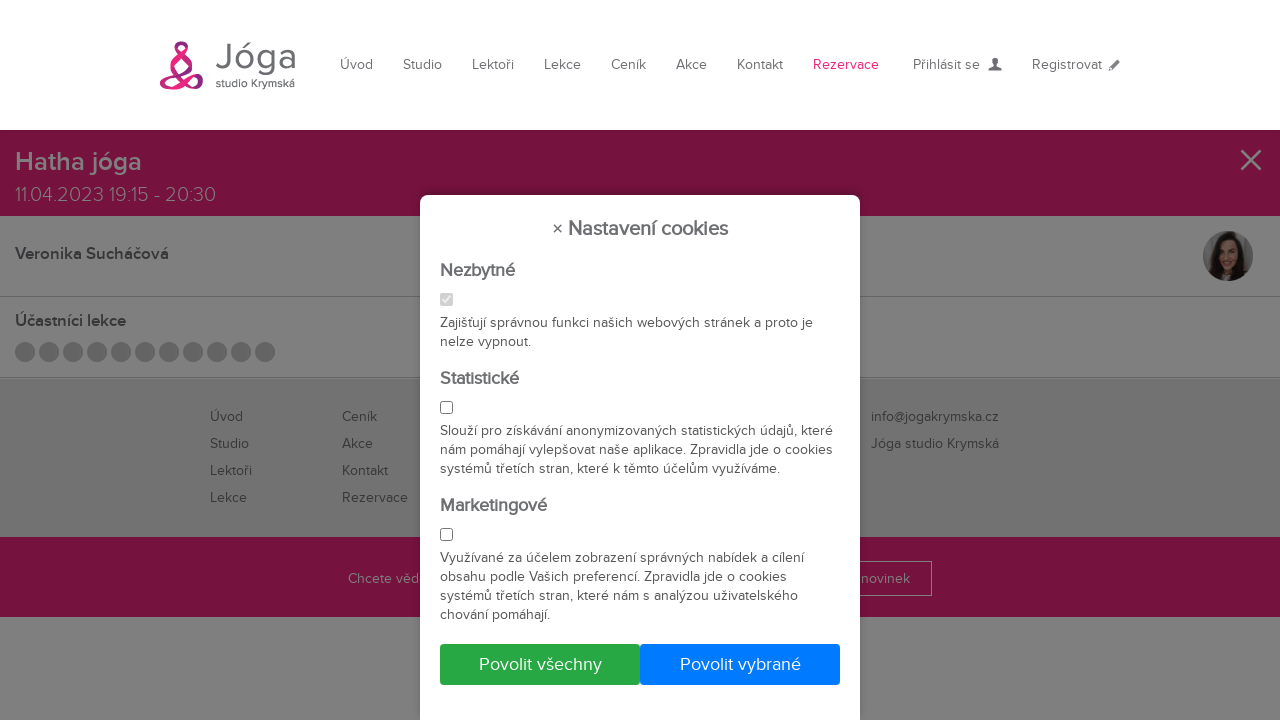

--- FILE ---
content_type: text/html; charset=UTF-8
request_url: https://www.jogakrymska.cz/rozvrh/?akce_id=16764/
body_size: 3591
content:

<!DOCTYPE html>
<!--[if lt IE 7]>      <html class="no-js lt-ie9 lt-ie8 lt-ie7"> <![endif]-->
<!--[if IE 7]>         <html class="no-js lt-ie9 lt-ie8"> <![endif]-->
<!--[if IE 8]>         <html class="no-js lt-ie9"> <![endif]-->
<!--[if gt IE 8]><!-->                 
<html class="no-js" lang="cs">                                                 
    <!--<![endif]-->                                                                    
     <head>
                
       <!-- Google Tag Manager -->
        <script>
        (function(w,d,s,l,i){w[l]=w[l]||[];w[l].push({'gtm.start':
        new Date().getTime(),event:'gtm.js'});var f=d.getElementsByTagName(s)[0],
        j=d.createElement(s),dl=l!='dataLayer'?'&l='+l:'';j.async=true;j.src=
        'https://www.googletagmanager.com/gtm.js?id='+i+dl;f.parentNode.insertBefore(j,f);
        })(window,document,'script','dataLayer','GTM-KPL2NQ8S');
        
        </script>
        <!-- End Google Tag Manager -->
                

        <title>Hatha jóga :  | Jóga Krymská                                                                                
        </title>
        <meta charset="utf-8">                                                                                        
        <meta http-equiv="X-UA-Compatible" content="IE=10,IE=9,IE=8,IE=7,IE=edge,chrome=1" />
        <meta name="robots" content="index,follow" />
        <meta name="author" content="MHServis.cz - www.mhservis.cz" />
        <meta name="description" content="">
        <meta name="keywords" content="">
        <meta name="viewport" content="width=device-width">                                                                                        
        <link rel="stylesheet" href="https://www.jogakrymska.cz/css/normalize.css">                                                                                        
        <link rel="stylesheet" href="https://www.jogakrymska.cz/css/main.css?20250709">
        <link rel="stylesheet" href="https://www.jogakrymska.cz/css/eu_cookies.css">	
	    <link rel="stylesheet" href="https://www.jogakrymska.cz/css/jquery-ui.min.css" />                                                        
        <link rel="stylesheet" href="https://www.jogakrymska.cz/js/fancybox/jquery.fancybox-1.3.4.css" type="text/css" />
		<link rel="stylesheet" href="https://www.jogakrymska.cz/css/ui.css?20250709">
        
        <script src="https://www.jogakrymska.cz/js/vendor/modernizr-2.6.2.min.js"></script>
           
        <!-- Fav and touch icons -->
        <link rel="shortcut icon" href="https://www.jogakrymska.cz/img/favicon.ico">
        <link rel="apple-touch-icon-precomposed" sizes="144x144" href="https://www.jogakrymska.cz/img/apple-touch-icon-144-precomposed.png">
        <link rel="apple-touch-icon-precomposed" sizes="114x114" href="https://www.jogakrymska.cz/img/apple-touch-icon-114-precomposed.png">
        <link rel="apple-touch-icon-precomposed" sizes="72x72" href="https://www.jogakrymska.cz/img/apple-touch-icon-72-precomposed.png">
        <link rel="apple-touch-icon-precomposed" href="https://www.jogakrymska.cz/img/apple-touch-icon-57-precomposed.png">
    </head>
    <body>
        <!-- Google Tag Manager (noscript) -->
        <noscript><iframe src="https://www.googletagmanager.com/ns.html?id=GTM-KPL2NQ8S"
        height="0" width="0" style="display:none;visibility:hidden"></iframe></noscript>
        <!-- End Google Tag Manager (noscript) -->

        <!--[if lt IE 7]>
            <p class="browsehappy">You are using an <strong>outdated</strong> browser. Please <a href="http://browsehappy.com/">upgrade your browser</a> to improve your experience.</p>
        <![endif]-->
		
		<header class="fixed-top">
            <div class="container clearfix">
                <a href="https://www.jogakrymska.cz/" class="logo"><img alt="Jóga studio Krymská" src="https://www.jogakrymska.cz/img/ico-logo.png" /></a>
                <a href="#menu" class="menu-box"><span></span></a>
                <nav>
                    <ul class="clearfix">
                        <li><a href="https://www.jogakrymska.cz/">Úvod</a></li>
                        <li><a href="https://www.jogakrymska.cz/joga-studio/">Studio</a></li>
                        <li><a href="https://www.jogakrymska.cz/lektori/">Lektoři</a></li>
                        <li><a href="https://www.jogakrymska.cz/lekce/">Lekce</a></li>
                        <li><a href="https://www.jogakrymska.cz/cenik/">Ceník</a></li>
                        <li><a href="https://www.jogakrymska.cz/akce/">Akce</a></li>
                        <li><a href="https://www.jogakrymska.cz/kontakt/">Kontakt</a></li>
                        <li><a href="https://www.jogakrymska.cz/rozvrh/">Rezervace</a></li>                                                                        
                    </ul>
                </nav>                
                <div class="login-box">
                    <ul>
                    	
                        <li><a href="https://www.jogakrymska.cz/login/">Přihlásit se</a></li>
                        <li><a href="https://www.jogakrymska.cz/zakaznicka-zona/?act=reg">Registrovat</a></li>                                                                                                           
                    </ul>                
                </div>              
            </div>                    
        </header>
        
        <div class="subpage">                    
        <!-- content -->
        







<div class="detail">
    <div class="container clearfix">

		<div class="pink">
            <h1>Hatha jóga</h1>    
            <p>11.04.2023 19:15 -  20:30</p>
            <a href="javascript:void(0)" class="close">Zavřít</a>
        </div>
    
		 
           
		<!--   
		<div class="padding">
			<h2>Hatha jóga</h2>
		
			     
			        
			 
		</div>
		-->
 
		<div class="padding">         			
			<div class="clearfix">	
				<div class="col span_2_of_3">
					<h2 style="margin: 15px 0 0 0;">Veronika Sucháčová</h2>
				</div>					
				<div class="col span_1_of_3 right">
					<img alt="Veronika Sucháčová" title="Veronika Sucháčová" src="https://www.jogakrymska.cz/store/veronika.png" class="photo-lecturer" />
				</div>					
			</div> 
		</div>    
		<hr /> 
        
		<div class="padding"> 
			<h2>Účastníci lekce</h2>
			<p> 
			<img src="https://www.jogakrymska.cz/img/ico-none.png" alt="Zákazník" width="20" height="20" />           
			
			   <img src="https://www.jogakrymska.cz/img/ico-none.png" alt="Zákazník" width="20" height="20" />           
			
			   <img src="https://www.jogakrymska.cz/img/ico-none.png" alt="Zákazník" width="20" height="20" />           
			
			   <img src="https://www.jogakrymska.cz/img/ico-none.png" alt="Zákazník" width="20" height="20" />           
			
			   <img src="https://www.jogakrymska.cz/img/ico-none.png" alt="Zákazník" width="20" height="20" />           
			
			   <img src="https://www.jogakrymska.cz/img/ico-none.png" alt="Zákazník" width="20" height="20" />           
			
			   <img src="https://www.jogakrymska.cz/img/ico-none.png" alt="Zákazník" width="20" height="20" />           
			
			   <img src="https://www.jogakrymska.cz/img/ico-none.png" alt="Zákazník" width="20" height="20" />           
			
			   <img src="https://www.jogakrymska.cz/img/ico-none.png" alt="Zákazník" width="20" height="20" />           
			
			   <img src="https://www.jogakrymska.cz/img/ico-none.png" alt="Zákazník" width="20" height="20" />           
			
			   <img src="https://www.jogakrymska.cz/img/ico-none.png" alt="Zákazník" width="20" height="20" /> 
			</p>
		</div>
		<hr />  
		
		 
    
		 
    
		 
    
		 
    
    </div>
</div>






























        <!-- /content -->           
        </div>
                    
        <footer>
        	<div class="gray">
                <div class="container clearfix">    
                    <div class="col span_1_of_3">
                        <p>
                            <span><a href="https://www.jogakrymska.cz/">Úvod</a></span>
                            <span><a href="https://www.jogakrymska.cz/cenik/">Ceník</a></span>
                            <br />
                            <span><a href="https://www.jogakrymska.cz/joga-studio/">Studio</a></span>
                            <span><a href="https://www.jogakrymska.cz/akce/">Akce</a></span>
                            <br />
                            <span><a href="https://www.jogakrymska.cz/lektori/">Lektoři</a></span>
                            <span><a href="https://www.jogakrymska.cz/kontakt/">Kontakt</a></span>
                            <br /> 
                            <span><a href="https://www.jogakrymska.cz/lekce/">Lekce</a></span>
                            <span><a href="https://www.jogakrymska.cz/rozvrh/">Rezervace</a></span>                    
                        </p>
                    </div>   
                    <div class="col span_1_of_3">  
                        <p class="border">
                            <span class="adress">Krymská 18</span> 
                            <br />
                            <span>Praha 10 - Vršovice 101 00</span>
                            <br />
                            <span class="tel">+420 776 332 595</span>
                            <span class="tel">+420 724 652 307</span>                    
                        </p>                
                    </div>    
                    <div class="col span_1_of_3">
                        <p class="social">
							<a href="mailto:info@jogakrymska.cz" class="email">info@jogakrymska.cz</a>
							<br />
                            <a href="https://www.facebook.com/jogakrymska/" class="facebook" />Jóga studio Krymská</a>
                            <!-- <span><a href="#"><img alt="Twitter" src="/img/ico-twitter.png" /></a></span> -->                    
                        </p>                 
                    </div>   
                </div>
            </div>            
            <div class="pink">
                <div class="container">    
                    <form action="https://www.jogakrymska.cz/zpravodaj/" method="post">
                        <span>Chcete vědět co je nového?</span><input type="text" placeholder="Váš e-mail" name="email" /><input type="submit" value="Přihlásit se k odběru novinek" />                            
                    </form>                        
                </div>                        
            </div>        
        </footer>
        
        <script src="https://ajax.googleapis.com/ajax/libs/jquery/1.8.0/jquery.min.js"></script>
        <script>window.jQuery || document.write('<script src="https://www.jogakrymska.cz/js/vendor/jquery-1.8.0.min.js"><\/script>')</script>                                               
        <script src="https://ajax.googleapis.com/ajax/libs/jqueryui/1/jquery-ui.min.js"></script>
	    <script src="https://maps.googleapis.com/maps/api/js?key=AIzaSyBkjxdpUj8YBbRYBKC9rKG5jgFJvskdem0"></script>
        <script src="https://www.jogakrymska.cz/js/vendor/jquery.flexslider-min.js"></script>        
        <script src="https://www.jogakrymska.cz/js/plugins.js"></script>                                                                                          
        <script src="https://www.jogakrymska.cz/js/fancybox/jquery.fancybox-1.3.4.js"></script>
        <script src="https://www.jogakrymska.cz/js/jquery.youtubepopup.min.js"></script>
        <script src="https://www.jogakrymska.cz/js/jquery.datepick-cs.js"></script>        
        <script src="https://cdn.datatables.net/1.10.9/js/jquery.dataTables.min.js"></script>
        <script src="https://www.jogakrymska.cz/js/java.js"></script>                                   
        <script src="https://www.jogakrymska.cz/js/md5.js"></script>  
        <script src="https://www.jogakrymska.cz/js/jquery.cookie.js"></script>
        <script src="https://www.jogakrymska.cz/js/main.js?20200521"></script>  
        
         
        
        <script>
		/* <![CDATA[ */
		var seznam_retargeting_id = 28484;
		/* ]]> */
		</script>
		<script src="//c.imedia.cz/js/retargeting.js"></script>
                
         
            
            
            
            
            
                    
        <div class="euc-modal-overlay" id="eucModalOverlay">
        <div class="euc-modal">
            <div class="euc-modal-header">
                <span class="close-button" id="closeModal">&times;</span>
                Nastavení cookies
            </div>
            <div class="euc-modal-content">
                <form id="cookieForm">
                    <div class="checkbox-group">
                        <label for="necessaryCookies">Nezbytné</label>
                        <input type="checkbox" id="necessaryCookies" checked disabled>
                        <p>Zajišťují správnou funkci našich webových stránek a proto je nelze vypnout.</p>
                    </div>
                    <div class="checkbox-group">
                        <label for="analyticsCookies">Statistické</label>
                        <input type="checkbox" id="analyticsCookies">
                        <p>Slouží pro získávání anonymizovaných statistických údajů, které nám pomáhají vylepšovat naše aplikace. Zpravidla jde o cookies systémů třetích stran, které k těmto účelům využíváme.</p>
                    </div>
                    <div class="checkbox-group">
                        <label for="marketingCookies">Marketingové</label>
                        <input type="checkbox" id="marketingCookies">
                        <p>Využívané za účelem zobrazení správných nabídek a cílení obsahu podle Vašich preferencí. Zpravidla jde o cookies systémů třetích stran, které nám s analýzou uživatelského chování pomáhají.</p>
                    </div>
                    <div class="button-group">
                        <button type="button" class="allow-all-button" id="allowAllCookies">Povolit všechny</button>
                        <button type="button" class="submit-button" id="saveCookies">Povolit vybrané</button>
                    </div>
                </form>
            </div>
        </div>
    </div>

    <script>
        const modalOverlay = document.getElementById('eucModalOverlay');
        const closeModal = document.getElementById('closeModal');
        const saveCookies = document.getElementById('saveCookies');
        const allowAllCookies = document.getElementById('allowAllCookies');
        const analyticsCookies = document.getElementById('analyticsCookies');
        const marketingCookies = document.getElementById('marketingCookies');

        function showModal() {
            modalOverlay.style.display = 'block';           
        }

        function hideModal() {
            modalOverlay.style.display = 'none';
        }
        
        function saveEuc() {
            hideModal();
            setCookie('eu-cookies-functionality', 1, 365);
            if(analyticsCookies.checked) setCookie('eu-cookies-analytics', 1, 365);
            if(marketingCookies.checked) setCookie('eu-cookies-ad', 1, 365);
            location.reload();
        }

        window.onload = showModal;

        closeModal.addEventListener('click', hideModal);
        modalOverlay.addEventListener('click', (event) => {
            if (event.target === modalOverlay) hideModal();
        });

        saveCookies.addEventListener('click', () => {
            //alert('Nastavení cookies bylo uloženo.');            
            saveEuc();            
        });

        allowAllCookies.addEventListener('click', () => {
            analyticsCookies.checked = true;
            marketingCookies.checked = true;
            //alert('Všechna cookies byla povolena.');
            saveEuc();              
        });
    </script>

    </body>
</html>


--- FILE ---
content_type: text/css
request_url: https://www.jogakrymska.cz/css/ui.css?20250709
body_size: 215
content:
.ui-widget {
	font-size: 1rem;
}

.ui-tabs.ui-widget-content {
	background: 0;
}

.ui-tabs, 
.ui-tabs .ui-tabs-panel {
	padding: 0;
}

.ui-widget-header {
	background: 0;
}

.ui-tabs .ui-tabs-nav {
	padding: 0;
	margin: 0 0 20px 0;
	border-bottom: 1px solid #ccc;
	border-radius: 0 !important;
}

.ui-tabs .ui-tabs-nav .ui-state-active {
	border-color: #ccc;	
	background: #ccc;
}

.ui-tabs .ui-tabs-nav .ui-state-active a, 
.ui-tabs .ui-tabs-nav .ui-state-active a:link, 
.ui-tabs .ui-tabs-nav .ui-state-active a:visited {
	color: #fff;
}

 
.ui-state-hover, .ui-widget-content .ui-state-hover, .ui-widget-header .ui-state-hover, .ui-state-focus, .ui-widget-content .ui-state-focus, .ui-widget-header .ui-state-focus {
    border-color: #ccc;
    background: white;
	color: #1c94c4;    
}

.ui-state-hover a, .ui-state-hover a:hover, .ui-state-hover a:link, .ui-state-hover a:visited, .ui-state-focus a, .ui-state-focus a:hover, .ui-state-focus a:link, .ui-state-focus a:visited {
	color: #1c94c4;
}
 
@media only screen and (min-width: 768px) {
	

}	

--- FILE ---
content_type: application/javascript
request_url: https://www.jogakrymska.cz/js/main.js?20200521
body_size: 2093
content:
//extend jQuery Dialog widget.
$.widget( "ui.dialog", $.ui.dialog, {
    // customize open method to register the click
    open: function() {
       var me = this;
       $(document).on('click',".ui-widget-overlay",function(e){
          //call dialog close function
          me.close();
       });
 
       // Invoke parent open method
       this._super();
    },
    close: function() {
        // Remove click handler for the current .ui-widget-overlay
        $(document).off("click",".ui-widget-overlay");
        // Invoke parent close method
        this._super(); 
    }
});

        function rezervaceOkno(title, url){
		
		var dialogEl = $('#dialog');
		if (!dialogEl.length){
			dialogEl = $('<div id="dialog"></div>').appendTo("body");
		}
		
		var opened = dialogEl.hasClass("ui-dialog-content");
		if (opened){
			dialogEl.dialog("destroy");
		}
		
		dialogEl.dialog({
	        modal: true,
	        open: function () {
	        	$(this).html("<div class='padding'>Načítám...</div>");
	            $(this).load(url, function() {
	            	dialogEl.dialog( "option", "height", "auto" );
	            	$('.close', dialogEl).bind('click', function(){ dialogEl.dialog('close'); });
	            });
	        }, 
	        minHeight: 400, 
			minWidth: 320,
	        height: "auto", 
                maxWidth: 600,
                //width: "auto",
	        title: title, 
	        draggable: false,                
	    });
            
            $(document).on("ajaxStop", function (e) {
                    $("#dialog").dialog("option", "position", "center");
              });
	}
	
    $(document).ready(function() {    

		var theWindow        = $(window);
		    		                
		function resizeBg() {
	        $('.reference, .interior').css('background-position', (theWindow.width()/2)+'px center');					
	        $('.locale').css('background-position', (theWindow.width()/2 - 589)+'px bottom');
	        $('.gadgets').css('background-position', (theWindow.width()/2 - 589)+'px center');                
	        $('.extended').css('width', (theWindow.width()/2)-160);         
		}
		                   			
		theWindow.resize(resizeBg).trigger("resize");

		$(".menu-box").click(function() {        
			if ($("nav, .login-box").is(":hidden")) {
				$("nav, .login-box").show();
				$('.menu-box > span').addClass("close");
			} else {
				$("nav, .login-box").hide();
				$('.menu-box > span').removeClass("close");
			}                            
		});
		
	    
	    if ($('.contact').length) {
	        initialize();
	    }
                
        // vyplnění prázdných buněk
        $(".table-calendar td:empty").html("&nbsp;");    

        $(".lesson .text a.toggle").click(function(){
            $(this).parents('.container').next().toggleClass("closed");
			if ($(this).hasClass('rotate')) {				
				$(this).removeClass('rotate');
			} else {
				$(this).addClass('rotate');
			}
        });
		
        $(".lecturers-main .text a.toggle").click(function(){
            $(this).parents('.container').next().toggleClass("closed");
			if ($(this).hasClass('rotate')) {				
				$(this).removeClass('rotate');
			} else {
				$(this).addClass('rotate');
			}
        });		
                  
      if($(".table-calendar").length) {
        if ($(window).width() < 980) {
            $('table.table-calendar').DataTable( {
                "scrollY": 300,
                "scrollX": true,
                "paging": false,
                "searching": false,
                "info": false
            });                      
        } else {

            var origTable = $(".table-calendar");
        	var origWidth = origTable.width();
        	var tableOffset = origTable.offset().top - 130;
        	var $header = $(".table-calendar > thead").clone();
        	var $fixedHeader = $("#header-fixed").append($header);
        	$("#header-fixed").width(origWidth);
        	
        	$(window).bind("scroll", function() {
        	    var offset = $(this).scrollTop();
        	
        	    if (offset >= tableOffset && $fixedHeader.is(":hidden")) {
        	        $fixedHeader.show();
        	    }
        	    else if (offset < tableOffset) {
        	        $fixedHeader.hide();
        	    }
        	});
        }   
    }
	});


	function initialize() {
	    var myLatlng = new google.maps.LatLng(50.071583, 14.449422);
	    var mapOptions = {
	        zoom: 14,
	        center:myLatlng,
	        mapTypeId:google.maps.MapTypeId.ROADMAP
	    };
	    var map = new google.maps.Map(document.getElementById("map-canvas"),
	    	mapOptions);
	    
	    var markerImage = '/img/map-marker.png';
	    
	    var marker = new google.maps.Marker({
	        position: myLatlng,
	        map: map,
	        icon: markerImage
	    });
	}
	
	function aktualitaReaden(id){
            if(! $('#hide_popup_' + id + ':checked').length) {
                return;
            }
            
            var readen = $.cookie('novinky_popup_readen');
            readen = readen ? readen.split(",") : [];
            if ($.inArray(id, readen) == -1){
	    	readen.push(id);
	    	$.cookie('novinky_popup_readen', readen.join(","), { expires: 31, path: '/' });
		}
	}
	
	$(document).ready(function() { 
		$('.aktualita_popup').each(function(i, el){
	    	
	    	$(el).dialog({
		        modal: true,
		        open: function () {
		            $('.close', el).bind('click', function(){ $(el).dialog('close'); });
		        }, 
		        close: function( event, ui ){
		        	aktualitaReaden($(el).data("id"));
		        }, 
		        height: "auto", 
		        width: "auto",
		        title: $(el).data("title"), 
		        draggable: false
		    });
	    	
	    	$('a', el).not('.close').click(function(){
	    		aktualitaReaden($(this).closest('.aktualita_popup').data("id"));
	    	});
	    });
	});

function dialogLocation(url, specialDialogOpt) {
    var dialogEl = $('#dialog');
		if (!dialogEl.length){
			dialogEl = $('<div id="dialog"></div>').appendTo("body");
		}
    
    $.get(url, function(data){                 
         dialogEl.html(data);
         var opt = {
                autoOpen: false,
                modal: true,               
                close: function () { window.location.reload() }
        };
        if(specialDialogOpt) {            
            opt=$.extend(opt, specialDialogOpt);
        }
         dialogEl.dialog(opt).dialog("open");
    });
    return false;
}

$('#captcha-form').submit(function(event) {        
        if (!grecaptcha.getResponse()) {
            event.preventDefault(); 
            if(! CheckForm(this)) {
                return;
            }
            grecaptcha.execute();
        }
    });
    
   
captchaCompleted = function() {
    $('#captcha-form').submit();
}
